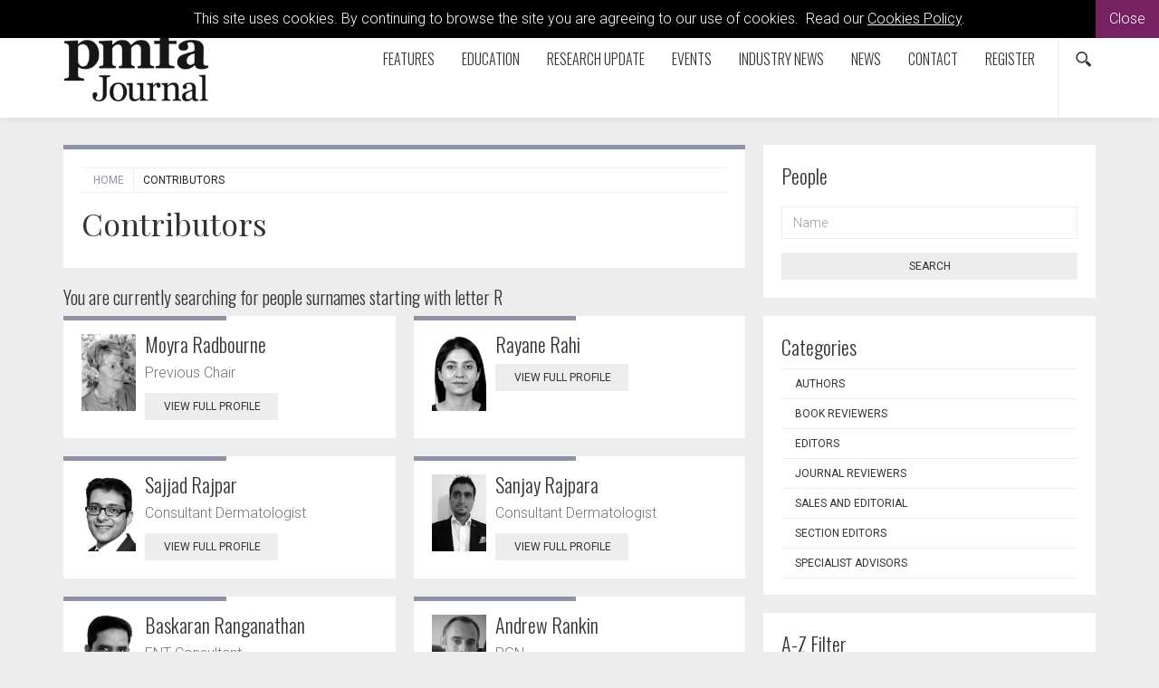

--- FILE ---
content_type: text/html; charset=utf-8
request_url: https://www.thepmfajournal.com/contributors/?letter=R&Cat=
body_size: 8090
content:

<!doctype html>
  	<html class="no-js" lang="en" id="site">
	<head>
		<meta http-equiv="X-UA-Compatible" content="IE=edge">
		


<!-- Google Tag Manager -->
<script>(function(w,d,s,l,i){w[l]=w[l]||[];w[l].push({'gtm.start':
new Date().getTime(),event:'gtm.js'});var f=d.getElementsByTagName(s)[0],
j=d.createElement(s),dl=l!='dataLayer'?'&l='+l:'';j.async=true;j.src=
'https://www.googletagmanager.com/gtm.js?id='+i+dl;f.parentNode.insertBefore(j,f);
})(window,document,'script','dataLayer','GTM-P5JMLXC');</script>
<!-- End Google Tag Manager -->

<title>Contributors | The PMFA Journal</title>
	
	
<meta charset="utf-8"/>


	
 

<meta name="viewport" content="width=device-width, initial-scale=1, maximum-scale=1">
<meta name="format-detection" content="telephone=no">

<link rel="apple-touch-icon" sizes="180x180" href="/images/favicons/apple-touch-icon.png">
<link rel="icon" type="image/png" href="/images/favicons/favicon-32x32.png" sizes="32x32">
<link rel="icon" type="image/png" href="/images/favicons/favicon-16x16.png" sizes="16x16">
<link rel="manifest" href="/images/favicons/manifest.json">
<link rel="mask-icon" href="/images/favicons/safari-pinned-tab.svg" color="#5bbad5">
<link rel="shortcut icon" href="/images/favicons/favicon.ico">
<meta name="msapplication-config" content="/images/favicons/browserconfig.xml">
<meta name="theme-color" content="#ffffff">



<meta property="og:title" content="Contributors" />
<meta property="og:type" content="website" />
<meta property="og:url" content="https://www.thepmfajournal.com/contributors" />
<meta property="og:site_name" content="The PMFA Journal" />
<meta property="og:description" /> 
<meta property="fb:app_id" content="168587643508744" />




    
<meta name="twitter:url" content="https://www.thepmfajournal.com/contributors/" /> 
<meta name="twitter:card" content="summary" />
<meta name="twitter:site" content="@PMFAjournal" />
<meta name="twitter:title" content="Contributors" />
<meta name="twitter:description" content="" />
 

<link rel="canonical" data-shared="False" data-doctype="peopleLanding" href="https://www.thepmfajournal.com/contributors/"/>

  
 
<script type='application/ld+json'> 
	{
		"@context":"http:\/\/schema.org",
		"@type":"WebSite",
		"url":"http://www.thepmfajournal.com",
		"name":"The PMFA Journal", 
		"potentialAction":{
			"@type":"SearchAction",
			"target":"http://www.thepmfajournal.comhttps://www.thepmfajournal.com/search/?search={search_term_string}",
			"query-input":"required name=search_term_string"
		} 
	}
</script>

<script type='application/ld+json'>
	{
	  "@context": "http://schema.org",
	  "@type": "Organization",
	  "url":"http://www.thepmfajournal.com",
	  "sameAs": [
	    "https://www.facebook.com/Attacats/",
	    "https://www.linkedin.com/company/attacat",
	    "https://twitter.com/attacats"
	  ],
	  "name":"The PMFA Journal",
	  "logo": "http://www.attacat.co.uk/wp-content/uploads/2015/12/Attacat-Logo.png"
	} 
</script>


<link href="https://fonts.googleapis.com/css?family=Roboto:300,400,500" rel="stylesheet">
<link href="https://fonts.googleapis.com/css?family=Oswald:300,400,700" rel="stylesheet">
<link href="https://fonts.googleapis.com/css?family=Playfair+Display" rel="stylesheet">

<link rel="stylesheet" href="/css/global.gulp.min.css?v=3" /> 
<link rel="stylesheet" href="/css/theme.gulp.min.css?v=3" /> 
<script src="/scripts/global.gulp.min.js?v=2"></script>

<!--[if lt IE 9]>
<script src="/scripts/IEHtml5.gulp.min.js"></script> 
<![endif]-->  

<noscript>
    <style>
    .simplebar, [data-simplebar-direction] {
        overflow: auto;
    }
    .breadcrumb-responsive ul {
        height: auto;
    }
    </style>
</noscript>



<script>
  (function(i,s,o,g,r,a,m){i['GoogleAnalyticsObject']=r;i[r]=i[r]||function(){
  (i[r].q=i[r].q||[]).push(arguments)},i[r].l=1*new Date();a=s.createElement(o),
  m=s.getElementsByTagName(o)[0];a.async=1;a.src=g;m.parentNode.insertBefore(a,m)
  })(window,document,'script','//www.google-analytics.com/analytics.js','ga');

  ga('create', 'UA-53814589-1', 'auto');
  ga('send', 'pageview');

</script>
 
<script async='async' src='https://www.googletagservices.com/tag/js/gpt.js'></script>
<script>
  var googletag = googletag || {};
  googletag.cmd = googletag.cmd || [];
</script>



   	</head>
	<!--[if lt IE 7]> <body class="lt-ie10 lt-ie9 lt-ie8 lt-ie7 peopleLanding theme-gray-light"> <![endif]-->
	<!--[if IE 7]> <body class="lt-ie10 lt-ie9 lt-ie8 peopleLanding theme-gray-light"> <![endif]-->
	<!--[if IE 8]> <body class="lt-ie10 lt-ie9  peopleLanding theme-gray-light"> <![endif]-->
	<!--[if IE 9]> <body class="lt-ie10 peopleLanding theme-gray-light"> <![endif]-->
	<!--[if gt IE 9]><!-->
	<body class="peopleLanding theme-gray-light" data-gkey="AIzaSyC4ECCkt64mQSl9hwsCW5Av783F_7TzbkI">
		<!--<![endif]-->
	
	

<!-- Google Tag Manager (noscript) -->
<noscript><iframe src="https://www.googletagmanager.com/ns.html?id=GTM-P5JMLXC"
height="0" width="0" style="display:none;visibility:hidden"></iframe></noscript>
<!-- End Google Tag Manager (noscript) -->
	

<div class="cookieMessage">
    <div class="cookieMessageInfo">
        This site uses cookies. By continuing to browse the site you are agreeing to our use of cookies.  &nbsp;Read our <a href="/cookie-policy/" target="_blank">Cookies Policy</a>.
    </div>
    <span class="cookieMessageClose">Close</span>
</div>

	
		<div class="nav-container">
			
			<!-- PageHeader -->
			 
<div class="top-padding"></div>
<div class="mobile-menu-cover"></div>
<div class="container-fluid at-top " id="barHeader">
    <div class="container">
        <div class="row">
            <div class="col-xs-2 col-sm-2 col-md-2 icon-left visible-mobile-nav">
                <a class="btn btn-default btn-sm bg-none pull-left menu-open"><span class="glyphicon icon-gecko-show-lines"></span></a> 
            </div>
            <div class="col-xs-8 col-sm-8 col-md-8 col-lg-3  logo-container">
                
    <div id="logo">
    	<a class="" href="https://www.thepmfajournal.com/"><img alt="The PMFA Journal" src="/media/6929/the-pmfa-journal.png" width="160"></a> 
    </div>


            </div>
            <div class="col-xs-2 icon-right visible-mobile-nav search-mobile">
    <div class="btn-group pull-right">
        <a class="btn btn-sm btn-default bg-none search-trigger" data-toggle="dropdown"><span class="glyphicon icon-gecko-search"></span></a>
        <div class="dropdown-menu search animate-250 fadeIn">
            <div id="searchTrigger">
                <form action="/search" role="search" novalidate="novalidate">
                    <div class="input-group">
                        <input type="text" name="search" class="form-control valid" placeholder="Search our site" aria-invalid="false">
                        <span class="input-group-btn">
                            <button class="btn btn-default" type="submit" id="searchMenu" ><span class="glyphicon icon-gecko-search"></span></button>
                        </span>
                    </div>
                </form>
            </div>
        </div>
    </div>
</div>
            <div class="col-lg-9" id="barMainNav"> 
                <div class="navWrapper mobile-nav left">
                    
<nav class="navbar navbar-default pull-right" role="navigation">
	<div class="navbar-header">

        <div id="main-navbar-collapse">
            <ul class="nav navbar-nav navbar-right PartialsNavMain">
                




<li class="dropdown  PartialsNavChildBlock ">
 
 
        <a href="https://www.thepmfajournal.com/features/" class="dropdown-toggle ">
            Features  
                <span class="visible-xs visible-sm  glyphicon icon-gecko-chevron-right pull-right mt-5"></span>
        </a>
            <ul class="dropdown-menu">
               <li class="mobile-menu-item"> <a class="btn-mobilenav menu-back">Close<span class="glyphicon icon-gecko-delete pull-right"></span></a></li>
                 <li class="mobile-menu-item"> 
                    <a href="https://www.thepmfajournal.com/features/">
                        Features   
                    </a>
                </li> 




<li class="  PartialsNavChildBlock ">
 
 
        <a href="https://www.thepmfajournal.com/features/interviews/" class="">
            Interviews  
        </a>
</li>







<li class=" last PartialsNavChildBlock ">
 
 
        <a href="https://www.thepmfajournal.com/features/features/" class="">
            Features  
        </a>
</li>



            </ul>
</li>







<li class="dropdown  PartialsNavChildBlock ">
 
 
        <a href="https://www.thepmfajournal.com/education/" class="dropdown-toggle ">
            Education  
                <span class="visible-xs visible-sm  glyphicon icon-gecko-chevron-right pull-right mt-5"></span>
        </a>
            <ul class="dropdown-menu">
               <li class="mobile-menu-item"> <a class="btn-mobilenav menu-back">Close<span class="glyphicon icon-gecko-delete pull-right"></span></a></li>
                 <li class="mobile-menu-item"> 
                    <a href="https://www.thepmfajournal.com/education/">
                        Education   
                    </a>
                </li> 




<li class="  PartialsNavChildBlock ">
 
 
        <a href="https://www.thepmfajournal.com/education/how-i-do-it/" class="">
            How I Do It  
        </a>
</li>







<li class="  PartialsNavChildBlock ">
 
 
        <a href="https://www.thepmfajournal.com/education/medico-legal-forum/" class="">
            Medico-legal Forum  
        </a>
</li>







<li class=" last PartialsNavChildBlock ">
 
 
        <a href="https://www.thepmfajournal.com/education/case-reports/" class="">
            Case Reports  
        </a>
</li>



            </ul>
</li>







<li class="dropdown  PartialsNavChildBlock ">
 
 
        <a href="https://www.thepmfajournal.com/research-update/" class="dropdown-toggle ">
            Research Update  
                <span class="visible-xs visible-sm  glyphicon icon-gecko-chevron-right pull-right mt-5"></span>
        </a>
            <ul class="dropdown-menu">
               <li class="mobile-menu-item"> <a class="btn-mobilenav menu-back">Close<span class="glyphicon icon-gecko-delete pull-right"></span></a></li>
                 <li class="mobile-menu-item"> 
                    <a href="https://www.thepmfajournal.com/research-update/">
                        Research Update   
                    </a>
                </li> 




<li class="  PartialsNavChildBlock ">
 
 
        <a href="https://www.thepmfajournal.com/research-update/book-reviews/" class="">
            Book Reviews  
        </a>
</li>







<li class=" last PartialsNavChildBlock ">
 
 
        <a href="https://www.thepmfajournal.com/research-update/journal-reviews/" class="">
            Journal Reviews  
        </a>
</li>



            </ul>
</li>







<li class="  PartialsNavChildBlock ">
 
 
        <a href="https://www.thepmfajournal.com/events/" class="">
            Events  
        </a>
</li>







<li class="  PartialsNavChildBlock ">
 
 
        <a href="https://www.thepmfajournal.com/industry-news/" class="">
            Industry News  
        </a>
</li>







<li class="  PartialsNavChildBlock ">
 
 
        <a href="https://www.thepmfajournal.com/news/" class="">
            News  
        </a>
</li>







<li class="  PartialsNavChildBlock ">
 
 
        <a href="https://www.thepmfajournal.com/contact/" class="">
            Contact  
        </a>
</li>







<li class=" last PartialsNavChildBlock ">
 
 
        <a href="https://www.thepmfajournal.com/register/" class="">
            Register  
        </a>
</li>



                
                <li class="search-icon hidden-mobile-nav"><div class="btn-group pull-right">
    <a class="btn btn-sm btn-default bg-none search-trigger" data-toggle="dropdown" aria-expanded="false"><span class="glyphicon icon-gecko-search"></span></a>
    <div class="dropdown-menu search animate-250 fadeIn">
        <div id="searchTrigger">
            <form action="/search" role="search" novalidate="novalidate">
                <div class="input-group">
                    <input type="text" name="search" class="form-control valid" placeholder="Search our site" aria-invalid="false">
                    <span class="input-group-btn">
                        <button class="btn btn-default" type="submit" id="searchMenu"><span class="glyphicon icon-gecko-search"></span></button>
                    </span>
                </div>
            </form>
        </div>
    </div>
</div> </li>
            </ul>
        </div>

  </div>
</nav>
 
                </div> 
            </div> 
        </div> 
    </div> 
</div>




<div class="heading-grad hidden-sm hidden-xs at-top"></div>
 
			<!-- Page content -->
			
 



 
<div class="container">
	<div class="  clearfix">
		<div class="row">
			<div class="col-sm-8 main-content"> 

				  
<div class="page-header clearfix animate onScreen delay-250 fadeIn ">
	 
<div class="breadcrumb-responsive">
    <ul data-simplebar-direction="horizontal">
        <li> <a href="/">  Home </a> </li>
        <li class="active">Contributors</li>
    </ul>
</div>  
		<h1>Contributors </h1>
	 
	  
	 
	 
</div> 
				<div class="body-text">
					


	<div class="mainContentItems  ">
		



		
	</div> 
 
 
<div  class="row peopleLanding media-list grid-list">

<div class="h4 col-md-12">
		<span>You are currently searching for people </span> 
surnames starting with letter R 
</div>	






 
<div class="col-sm-12 list-to-grid infiniteScrollItem">
	<div class="media boxedItem  animate onScreen delay-250 fadeIn mb-20" data-mh="list-to-grid" > 

		<div class="color-stripe"></div>
		<div class="media-left">
			<a class="" href="person/moyra-radbourne"> 
				<img class="media-object mt-5" src="/media/3223/moyra-radbourne.jpg?anchor=center&amp;mode=crop&amp;width=190&amp;height=270&amp;rnd=133002938270000000" data-id="7022" alt="Moyra Radbourne">
			</a>
		</div>

		<div class="media-body">
			<div class="media-heading h3">	<a href="person/moyra-radbourne">Moyra Radbourne</a></div>
			<p>Previous Chair</p>
			<a href="person/moyra-radbourne" class="btn btn-default btn-md btn-slide-right mb-15">View Full Profile<span class="glyphicon icon-gecko-chevron-right"></span></a>
		</div>
	</div>
</div>
 
  
<div class="col-sm-12 list-to-grid infiniteScrollItem">
	<div class="media boxedItem  animate onScreen delay-250 fadeIn mb-20" data-mh="list-to-grid" > 

		<div class="color-stripe"></div>
		<div class="media-left">
			<a class="" href="person/rayane-rahi"> 
				<img class="media-object mt-5" src="/media/28818/rayane-rahi.jpg?anchor=center&amp;mode=crop&amp;width=190&amp;height=270&amp;rnd=133074681840000000" data-id="55660" alt="Rayane Rahi">
			</a>
		</div>

		<div class="media-body">
			<div class="media-heading h3">	<a href="person/rayane-rahi">Rayane Rahi</a></div>
			<p></p>
			<a href="person/rayane-rahi" class="btn btn-default btn-md btn-slide-right mb-15">View Full Profile<span class="glyphicon icon-gecko-chevron-right"></span></a>
		</div>
	</div>
</div>
 
  
<div class="col-sm-12 list-to-grid infiniteScrollItem">
	<div class="media boxedItem  animate onScreen delay-250 fadeIn mb-20" data-mh="list-to-grid" > 

		<div class="color-stripe"></div>
		<div class="media-left">
			<a class="" href="person/sajjad-rajpar"> 
				<img class="media-object mt-5" src="/media/26547/sajjad-rajpar.jpg?anchor=center&amp;mode=crop&amp;width=190&amp;height=270&amp;rnd=133002938290000000" data-id="51845" alt="Sajjad Rajpar">
			</a>
		</div>

		<div class="media-body">
			<div class="media-heading h3">	<a href="person/sajjad-rajpar">Sajjad Rajpar</a></div>
			<p>Consultant Dermatologist</p>
			<a href="person/sajjad-rajpar" class="btn btn-default btn-md btn-slide-right mb-15">View Full Profile<span class="glyphicon icon-gecko-chevron-right"></span></a>
		</div>
	</div>
</div>
 
  
<div class="col-sm-12 list-to-grid infiniteScrollItem">
	<div class="media boxedItem  animate onScreen delay-250 fadeIn mb-20" data-mh="list-to-grid" > 

		<div class="color-stripe"></div>
		<div class="media-left">
			<a class="" href="person/sanjay-rajpara"> 
				<img class="media-object mt-5" src="/media/3427/sanjay-rajpara.jpg?anchor=center&amp;mode=crop&amp;width=190&amp;height=270&amp;rnd=133002938290000000" data-id="7289" alt="Sanjay Rajpara">
			</a>
		</div>

		<div class="media-body">
			<div class="media-heading h3">	<a href="person/sanjay-rajpara">Sanjay Rajpara</a></div>
			<p>Consultant Dermatologist</p>
			<a href="person/sanjay-rajpara" class="btn btn-default btn-md btn-slide-right mb-15">View Full Profile<span class="glyphicon icon-gecko-chevron-right"></span></a>
		</div>
	</div>
</div>
 
  
<div class="col-sm-12 list-to-grid infiniteScrollItem">
	<div class="media boxedItem  animate onScreen delay-250 fadeIn mb-20" data-mh="list-to-grid" > 

		<div class="color-stripe"></div>
		<div class="media-left">
			<a class="" href="person/baskaran-ranganathan"> 
				<img class="media-object mt-5" src="/media/26960/baskaran-ranganathan.jpg?anchor=center&amp;mode=crop&amp;width=190&amp;height=270&amp;rnd=133002938260000000" data-id="52559" alt="Baskaran Ranganathan">
			</a>
		</div>

		<div class="media-body">
			<div class="media-heading h3">	<a href="person/baskaran-ranganathan">Baskaran Ranganathan</a></div>
			<p>ENT Consultant</p>
			<a href="person/baskaran-ranganathan" class="btn btn-default btn-md btn-slide-right mb-15">View Full Profile<span class="glyphicon icon-gecko-chevron-right"></span></a>
		</div>
	</div>
</div>
 
  
<div class="col-sm-12 list-to-grid infiniteScrollItem">
	<div class="media boxedItem  animate onScreen delay-250 fadeIn mb-20" data-mh="list-to-grid" > 

		<div class="color-stripe"></div>
		<div class="media-left">
			<a class="" href="person/andrew-rankin"> 
				<img class="media-object mt-5" src="/media/16204/andrew-rankin.jpg?anchor=center&amp;mode=crop&amp;width=190&amp;height=270&amp;rnd=133002938260000000" data-id="32860" alt="Andrew Rankin">
			</a>
		</div>

		<div class="media-body">
			<div class="media-heading h3">	<a href="person/andrew-rankin">Andrew Rankin</a></div>
			<p>RGN</p>
			<a href="person/andrew-rankin" class="btn btn-default btn-md btn-slide-right mb-15">View Full Profile<span class="glyphicon icon-gecko-chevron-right"></span></a>
		</div>
	</div>
</div>
 
  
<div class="col-sm-12 list-to-grid infiniteScrollItem">
	<div class="media boxedItem  animate onScreen delay-250 fadeIn mb-20" data-mh="list-to-grid" > 

		<div class="color-stripe"></div>
		<div class="media-left">
			<a class="" href="person/mohd-rashim"> 
				<img class="media-object mt-5" src="/images/default-person.jpg" data-id="" alt="Mohd Rashim">
			</a>
		</div>

		<div class="media-body">
			<div class="media-heading h3">	<a href="person/mohd-rashim">Mohd Rashim</a></div>
			<p>Senior Resident</p>
			<a href="person/mohd-rashim" class="btn btn-default btn-md btn-slide-right mb-15">View Full Profile<span class="glyphicon icon-gecko-chevron-right"></span></a>
		</div>
	</div>
</div>
 
  
<div class="col-sm-12 list-to-grid infiniteScrollItem">
	<div class="media boxedItem  animate onScreen delay-250 fadeIn mb-20" data-mh="list-to-grid" > 

		<div class="color-stripe"></div>
		<div class="media-left">
			<a class="" href="person/karina-ravera"> 
				<img class="media-object mt-5" src="/media/42558/karina-ravera.jpg?anchor=center&amp;mode=crop&amp;width=190&amp;height=270&amp;rnd=134037077770000000" data-id="81385" alt="Karina Ravera">
			</a>
		</div>

		<div class="media-body">
			<div class="media-heading h3">	<a href="person/karina-ravera">Karina Ravera</a></div>
			<p>Specialist in Radiology, Aesthetic Medicine, and Ultrasound-Guided Interventions</p>
			<a href="person/karina-ravera" class="btn btn-default btn-md btn-slide-right mb-15">View Full Profile<span class="glyphicon icon-gecko-chevron-right"></span></a>
		</div>
	</div>
</div>
 
  
<div class="col-sm-12 list-to-grid infiniteScrollItem">
	<div class="media boxedItem  animate onScreen delay-250 fadeIn mb-20" data-mh="list-to-grid" > 

		<div class="color-stripe"></div>
		<div class="media-left">
			<a class="" href="person/simon-ravichandran"> 
				<img class="media-object mt-5" src="/media/13407/simon-ravichandran.jpg?anchor=center&amp;mode=crop&amp;width=190&amp;height=270&amp;rnd=133002938290000000" data-id="27792" alt="Simon Ravichandran">
			</a>
		</div>

		<div class="media-body">
			<div class="media-heading h3">	<a href="person/simon-ravichandran">Simon Ravichandran</a></div>
			<p>Key Opinion Leader in aesthetic medicine</p>
			<a href="person/simon-ravichandran" class="btn btn-default btn-md btn-slide-right mb-15">View Full Profile<span class="glyphicon icon-gecko-chevron-right"></span></a>
		</div>
	</div>
</div>
 
  
<div class="col-sm-12 list-to-grid infiniteScrollItem">
	<div class="media boxedItem  animate onScreen delay-250 fadeIn mb-20" data-mh="list-to-grid" > 

		<div class="color-stripe"></div>
		<div class="media-left">
			<a class="" href="person/emma-ravichandran"> 
				<img class="media-object mt-5" src="/media/13406/emma-ravichandran.jpg?anchor=center&amp;mode=crop&amp;width=190&amp;height=270&amp;rnd=133002938260000000" data-id="27791" alt="Emma Ravichandran">
			</a>
		</div>

		<div class="media-body">
			<div class="media-heading h3">	<a href="person/emma-ravichandran">Emma Ravichandran</a></div>
			<p>Aesthetic Medicine Specialist</p>
			<a href="person/emma-ravichandran" class="btn btn-default btn-md btn-slide-right mb-15">View Full Profile<span class="glyphicon icon-gecko-chevron-right"></span></a>
		</div>
	</div>
</div>
 
  
<div class="col-sm-12 list-to-grid infiniteScrollItem">
	<div class="media boxedItem  animate onScreen delay-250 fadeIn mb-20" data-mh="list-to-grid" > 

		<div class="color-stripe"></div>
		<div class="media-left">
			<a class="" href="person/mumahhad-riaz"> 
				<img class="media-object mt-5" src="/images/default-person.jpg" data-id="" alt="Mumahhad Riaz">
			</a>
		</div>

		<div class="media-body">
			<div class="media-heading h3">	<a href="person/mumahhad-riaz">Mumahhad Riaz</a></div>
			<p>Consultant Plastic Surgeon</p>
			<a href="person/mumahhad-riaz" class="btn btn-default btn-md btn-slide-right mb-15">View Full Profile<span class="glyphicon icon-gecko-chevron-right"></span></a>
		</div>
	</div>
</div>
 
  
<div class="col-sm-12 list-to-grid infiniteScrollItem">
	<div class="media boxedItem  animate onScreen delay-250 fadeIn mb-20" data-mh="list-to-grid" > 

		<div class="color-stripe"></div>
		<div class="media-left">
			<a class="" href="person/alessandra-ricci"> 
				<img class="media-object mt-5" src="/media/3331/alessandra-ricci.jpg?anchor=center&amp;mode=crop&amp;width=190&amp;height=270&amp;rnd=133002938260000000" data-id="7145" alt="Alessandra Ricci">
			</a>
		</div>

		<div class="media-body">
			<div class="media-heading h3">	<a href="person/alessandra-ricci">Alessandra Ricci</a></div>
			<p></p>
			<a href="person/alessandra-ricci" class="btn btn-default btn-md btn-slide-right mb-15">View Full Profile<span class="glyphicon icon-gecko-chevron-right"></span></a>
		</div>
	</div>
</div>
 
 </div>


<div class="PartialsPager" data-maxpage="3">

<div class=" clearafter">
	<!--<p class="results">Showing 1 to 12 of <strong>30</strong> items.</p> -->
	<ul class="pagination">
																							<li class="active"><span>1 <span class="sr-only">(current)</span></span></li>
					<li><a href="/contributors/?letter=R&amp;Cat=&amp;p=2">2</a></li>					<li><a href="/contributors/?letter=R&amp;Cat=&amp;p=3">3</a></li>										<li class="next"><a href="/contributors/?letter=R&amp;Cat=&amp;p=2">&raquo;</a></li>					</ul>
</div>
</div>
 





 						
							


				</div> 
					<div class="body-text-after">
						
					</div>
				<div class="clearfix"></div>
			</div>
			
				<div class="col-sm-4 side-content animate onScreen delay-250 fadeIn">
					<div class="stick" data-sticktop="160">
						
						

<div class="sidebarItems " > 



	
<div class="sidebarItem mb-20 onScreen delay-250 fadeIn categoryGroupFilter sidebarItem "> 
<div class="sidebarItemLabel h3">People</div>
	<form action="https://www.thepmfajournal.com/contributors/" class="clearfix">

         
		 

            <div class="form-group lone-name"> 
                <label for="term" class="control-label sr-only">Name</label>
                <input type="text" class="form-control" id="name" name="name" placeholder="Name"> 
            </div>

		 <input type="hidden" id="past" name="past"/> 
		 
 
		<button type="submit" id="submit" class="btn btn-default btn-block btn-md btn-slide-right mt-10">Search</button>
	</form>
</div>


	


<div class="sidebarItem mb-20 onScreen delay-250 fadeIn categories">
<div class="sidebarItemLabel">Categories</div>
	
	
	<ul class="nav nav-stacked">
				<li>
					<a class="" href="https://www.thepmfajournal.com/contributors/?cat=6535">Authors</a>
				</li>  
				<li>
					<a class="" href="https://www.thepmfajournal.com/contributors/?cat=11150">Book Reviewers</a>
				</li>  
				<li>
					<a class="" href="https://www.thepmfajournal.com/contributors/?cat=19303">Editors</a>
				</li>  
				<li>
					<a class="" href="https://www.thepmfajournal.com/contributors/?cat=7502">Journal Reviewers</a>
				</li>  
				<li>
					<a class="" href="https://www.thepmfajournal.com/contributors/?cat=1786">Sales and Editorial</a>
				</li>  
				<li>
					<a class="" href="https://www.thepmfajournal.com/contributors/?cat=11520">Section Editors</a>
				</li>  
				<li>
					<a class="" href="https://www.thepmfajournal.com/contributors/?cat=7501">Specialist Advisors</a>
				</li>  

	</ul>
		

</div>


 	
	


	


<div class="sidebarItem mb-20 onScreen delay-250 fadeIn peopleAZ">

<div class="peopleAzHeader sidebarItemLabel">A-Z Filter</div>	
	<div class="letters clearfix">
				 
<a class="btn btn-default" href='https://www.thepmfajournal.com/contributors/?letter=A&Cat='>A</a><a class="btn btn-default" href='https://www.thepmfajournal.com/contributors/?letter=B&Cat='>B</a><a class="btn btn-default" href='https://www.thepmfajournal.com/contributors/?letter=C&Cat='>C</a><a class="btn btn-default" href='https://www.thepmfajournal.com/contributors/?letter=D&Cat='>D</a><a class="btn btn-default" href='https://www.thepmfajournal.com/contributors/?letter=E&Cat='>E</a><a class="btn btn-default" href='https://www.thepmfajournal.com/contributors/?letter=F&Cat='>F</a><a class="btn btn-default" href='https://www.thepmfajournal.com/contributors/?letter=G&Cat='>G</a><a class="btn btn-default" href='https://www.thepmfajournal.com/contributors/?letter=H&Cat='>H</a><a class="btn btn-default" href='https://www.thepmfajournal.com/contributors/?letter=I&Cat='>I</a><a class="btn btn-default" href='https://www.thepmfajournal.com/contributors/?letter=J&Cat='>J</a><a class="btn btn-default" href='https://www.thepmfajournal.com/contributors/?letter=K&Cat='>K</a><a class="btn btn-default" href='https://www.thepmfajournal.com/contributors/?letter=L&Cat='>L</a><a class="btn btn-default" href='https://www.thepmfajournal.com/contributors/?letter=M&Cat='>M</a><a class="btn btn-default" href='https://www.thepmfajournal.com/contributors/?letter=N&Cat='>N</a><a class="btn btn-default" href='https://www.thepmfajournal.com/contributors/?letter=O&Cat='>O</a><a class="btn btn-default" href='https://www.thepmfajournal.com/contributors/?letter=P&Cat='>P</a><span class='btn btn-default'>Q</span><a class="btn btn-default" href='https://www.thepmfajournal.com/contributors/?letter=R&Cat='>R</a><a class="btn btn-default" href='https://www.thepmfajournal.com/contributors/?letter=S&Cat='>S</a><a class="btn btn-default" href='https://www.thepmfajournal.com/contributors/?letter=T&Cat='>T</a><a class="btn btn-default" href='https://www.thepmfajournal.com/contributors/?letter=U&Cat='>U</a><a class="btn btn-default" href='https://www.thepmfajournal.com/contributors/?letter=V&Cat='>V</a><a class="btn btn-default" href='https://www.thepmfajournal.com/contributors/?letter=W&Cat='>W</a><span class='btn btn-default'>X</span><a class="btn btn-default" href='https://www.thepmfajournal.com/contributors/?letter=Y&Cat='>Y</a><a class="btn btn-default" href='https://www.thepmfajournal.com/contributors/?letter=Z&Cat='>Z</a>	</div>
	
	<div>				
		<a class="btn btn-default btn-block btn-md btn-slide-right mt-10" href="https://www.thepmfajournal.com/contributors/">View all people</a>
	</div>

</div>

</div>



						
					</div>
					<div class="clearfix"></div>
				</div>
		</div>
	</div>

</div>





			<!-- PageFooter -->
			
<div class="clearfix"></div>
<div class="container-fluid clearfix" id="barFooter">
	<a class="btn btn-default btn-md btn-block scroll-top visible-xs"><span class="glyphicon icon-gecko-chevron-up"></span><br>Top Of Page</a>
	<div class="container mb-30">
	    <div class="row">

	    	
	       	<div class="col-lg-3 col-sm-12 footer-text">
	       		<p><a data-id="32735" href="https://www.pinpoint-scotland.com/" title="Pinpoint Scotland"><img style="width: 146px; height: 65px;" src="/media/4913/pinpoint-logo-gr.png?width=146;height=65" alt="" data-id="10806"></a></p>
<p>9 Gayfield Square,<br>Edinburgh EH1 3NT, UK.</p>
<p>Call: +44 (0)131 557 4184<br><a href="http://www.pinpoint-scotland.com">www.pinpoint-scotland.com</a></p> 
	       	</div> 
			
			<div class="col-lg-3 col-sm-4">
				
					

<div class="footerLinks">
			<div class="h5">WEBSITE DETAILS</div>
	

<ul  class="arrow">
		<li>
	  		<a href="https://www.thepmfajournal.com/cookie-policy/">
				Cookie Policy
			</a>
		</li>
		<li>
	  		<a href="https://www.thepmfajournal.com/data-protection-notice/">
				Data Protection Notice
			</a>
		</li>
		<li>
	  		<a href="https://www.thepmfajournal.com/privacy-policy/">
				Privacy Policy
			</a>
		</li>
		<li>
	  		<a href="https://www.thepmfajournal.com/terms-and-conditions/">
				Terms and Conditions
			</a>
		</li>
</ul>	
</div>
	       		 

<div class="footer-social">	
	<a href="https://www.facebook.com/PMFAjournal" target="_blank" ><span class="social glyphicon icon-gecko-facebook "> </span></a>
	<a href="https://twitter.com/PMFAjournal" target="_blank" ><span class="social glyphicon icon-gecko-twitter"> </span></a>
	<a href="https://www.linkedin.com/company/the-pmfa-journal" target="_blank" ><span class="social glyphicon icon-gecko-linkedin"> </span></a>
	<a href="https://www.youtube.com/@thepmfajournal" target="_blank" ><span class="social glyphicon icon-gecko-youtube"> </span></a>
	<a href="https://www.instagram.com/the_pmfa_journal/" target="_blank" ><span class="social glyphicon icon-gecko-instagram"> </span></a>
</div>
	
		
	
	
		

	
	       	</div> 
			
			<div class="col-lg-3 col-sm-4">
	       			

<div class="footerLinks">
			<div class="h5">ABOUT US</div>
	

<ul  class="arrow">
		<li>
	  		<a href="https://www.thepmfajournal.com/who-we-are/">
				Who we are
			</a>
		</li>
		<li>
	  		<a href="https://www.thepmfajournal.com/register/">
				Register
			</a>
		</li>
		<li>
	  		<a href="https://www.thepmfajournal.com/contact/">
				Contact
			</a>
		</li>
		<li>
	  		<a href="https://www.thepmfajournal.com/contributors/">
				Contributors
			</a>
		</li>
		<li>
	  		<a href="https://www.thepmfajournal.com/company-awards/">
				Company Awards
			</a>
		</li>
</ul>	
</div>
	       	</div> 
	       	<div class="col-lg-3 col-sm-4 mb-10">
				
	       			

<div class="footerLinks">
			<div class="h5">DIGITAL ISSUES/GUIDELINES</div>
	

<ul  class="arrow">
		<li>
	  		<a href="https://www.thepmfajournal.com/guidelines/">
				Guidelines
			</a>
		</li>
		<li>
	  		<a href="https://www.thepmfajournal.com/digital-issues-library/">
				Digital issues - Library
			</a>
		</li>
</ul>	
</div> 
			</div>
	       		 
			<div class="clearfix "></div>

			<div class="col-sm-12">
				


<div class="footer-logos">
    <div class="h5">Accreditations</div>
        <img src="/media/39519/ipso_flag_teal-2025.png" alt="IPSO_FLAG_TEAL 2025.png"/>
        <img src="/media/42751/cpdmember_2025.png" alt="CPDmember_2025.png"/>
</div>




			</div>

			<div class="clearfix "></div>
			
			<div class="col-sm-9 mt-10">
				<p class="mt-10">
					Pinpoint Scotland Ltd (Registered in Scotland No. SC068684) | &copy; 2026 - Website by <a href="https://www.wearegecko.co.uk/" target="_blank" title="Website by Gecko Agency">Gecko Agency</a>
				</p>
			</div>  
	    </div>  
	</div>  
</div>


		</div>




	

	
	

 
	 

	 

	</body>
</html>
